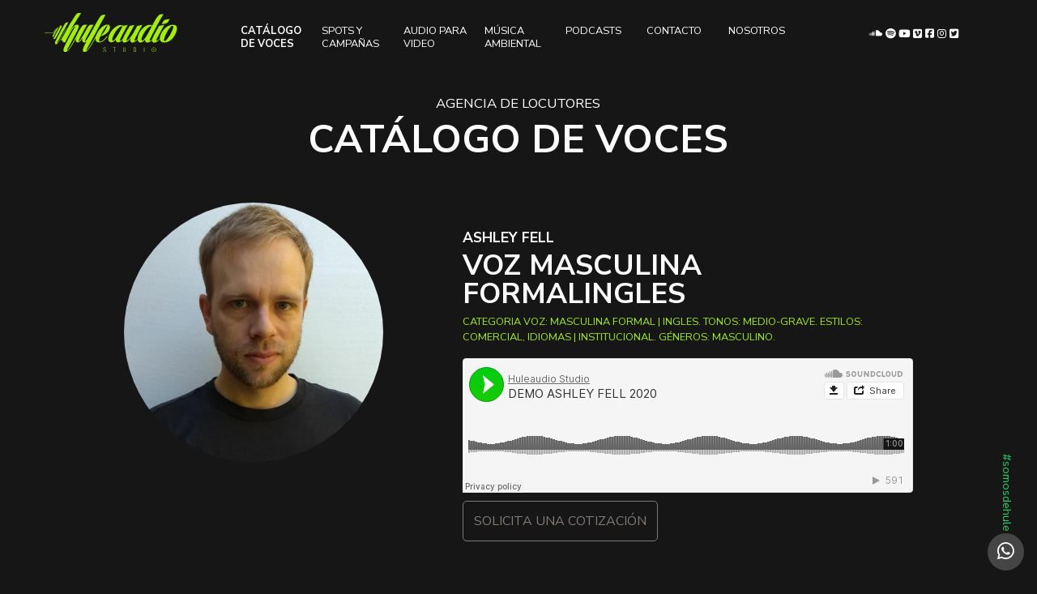

--- FILE ---
content_type: text/html; charset=UTF-8
request_url: https://huleaudio.mx/voz/ashley-fell/
body_size: 9726
content:

<!doctype html>
<html class="no-js" lang="en">
  <head>

		<meta charset="utf-8">
		<meta charset="utf-8" />
		<meta http-equiv="x-ua-compatible" content="ie=edge">
		<meta name="viewport" content="width=device-width, initial-scale=1.0">
		<title>  Ashley Fell  | HuleAudio</title>
		<link rel="preconnect" href="https://fonts.googleapis.com"> 
		<link rel="preconnect" href="https://fonts.gstatic.com" crossorigin> 
		<link href="https://fonts.googleapis.com/css2?family=Nunito+Sans:wght@400;700;800&display=swap" rel="stylesheet">
		<link rel="apple-touch-icon" sizes="57x57" href="https://huleaudio.mx/wp-content/themes/HuleAudio_2021/assets/img/apple-icon-57x57.png">
		<link rel="apple-touch-icon" sizes="60x60" href="https://huleaudio.mx/wp-content/themes/HuleAudio_2021/assets/img/apple-icon-60x60.png">
		<link rel="apple-touch-icon" sizes="72x72" href="https://huleaudio.mx/wp-content/themes/HuleAudio_2021/assets/img/apple-icon-72x72.png">
		<link rel="apple-touch-icon" sizes="76x76" href="https://huleaudio.mx/wp-content/themes/HuleAudio_2021/assets/img/apple-icon-76x76.png">
		<link rel="apple-touch-icon" sizes="114x114" href="https://huleaudio.mx/wp-content/themes/HuleAudio_2021/assets/img/apple-icon-114x114.png">
		<link rel="apple-touch-icon" sizes="120x120" href="https://huleaudio.mx/wp-content/themes/HuleAudio_2021/assets/img/apple-icon-120x120.png">
		<link rel="apple-touch-icon" sizes="144x144" href="https://huleaudio.mx/wp-content/themes/HuleAudio_2021/assets/img/apple-icon-144x144.png">
		<link rel="apple-touch-icon" sizes="152x152" href="https://huleaudio.mx/wp-content/themes/HuleAudio_2021/assets/img/apple-icon-152x152.png">
		<link rel="apple-touch-icon" sizes="180x180" href="https://huleaudio.mx/wp-content/themes/HuleAudio_2021/assets/img/apple-icon-180x180.png">
		<link rel="icon" type="image/png" sizes="192x192"  href="https://huleaudio.mx/wp-content/themes/HuleAudio_2021/assets/img/android-icon-192x192.png">
		<link rel="icon" type="image/png" sizes="32x32" href="https://huleaudio.mx/wp-content/themes/HuleAudio_2021/assets/img/favicon-32x32.png">
		<link rel="icon" type="image/png" sizes="96x96" href="https://huleaudio.mx/wp-content/themes/HuleAudio_2021/assets/img/favicon-96x96.png">
		<link rel="icon" type="image/png" sizes="16x16" href="https://huleaudio.mx/wp-content/themes/HuleAudio_2021/assets/img/favicon-16x16.png">
		<link rel="manifest" href="/manifest.json">
		<meta name="msapplication-TileColor" content="#ffffff">
		<meta name="msapplication-TileImage" content="https://huleaudio.mx/wp-content/themes/HuleAudio_2021/assets/img/ms-icon-144x144.png">
		<meta name="theme-color" content="#ffffff">
		<script>
			document.documentElement.className = document.documentElement.className.replace(/(\s|^)no-js(\s|$)/, '$1js$2');
		</script>

	
			<meta name='robots' content='max-image-preview:large' />
		<!-- This site uses the Google Analytics by MonsterInsights plugin v8.1.0 - Using Analytics tracking - https://www.monsterinsights.com/ -->
							<script src="//www.googletagmanager.com/gtag/js?id=UA-57248765-1"  type="text/javascript" data-cfasync="false" async></script>
			<script type="text/javascript" data-cfasync="false">
				var mi_version = '8.1.0';
				var mi_track_user = true;
				var mi_no_track_reason = '';
				
								var disableStrs = [
															'ga-disable-UA-57248765-1',
									];

				/* Function to detect opted out users */
				function __gtagTrackerIsOptedOut() {
					for ( var index = 0; index < disableStrs.length; index++ ) {
						if ( document.cookie.indexOf( disableStrs[ index ] + '=true' ) > -1 ) {
							return true;
						}
					}

					return false;
				}

				/* Disable tracking if the opt-out cookie exists. */
				if ( __gtagTrackerIsOptedOut() ) {
					for ( var index = 0; index < disableStrs.length; index++ ) {
						window[ disableStrs[ index ] ] = true;
					}
				}

				/* Opt-out function */
				function __gtagTrackerOptout() {
					for ( var index = 0; index < disableStrs.length; index++ ) {
						document.cookie = disableStrs[ index ] + '=true; expires=Thu, 31 Dec 2099 23:59:59 UTC; path=/';
						window[ disableStrs[ index ] ] = true;
					}
				}

				if ( 'undefined' === typeof gaOptout ) {
					function gaOptout() {
						__gtagTrackerOptout();
					}
				}
								window.dataLayer = window.dataLayer || [];

				window.MonsterInsightsDualTracker = {
					helpers: {},
					trackers: {},
				};
				if ( mi_track_user ) {
					function __gtagDataLayer() {
						dataLayer.push( arguments );
					}

					function __gtagTracker( type, name, parameters ) {
						if ( type === 'event' ) {
							
															parameters.send_to = monsterinsights_frontend.ua;
								__gtagDataLayer.apply( null, arguments );
													} else {
							__gtagDataLayer.apply( null, arguments );
						}
					}
					__gtagTracker( 'js', new Date() );
					__gtagTracker( 'set', {
						'developer_id.dZGIzZG' : true,
											} );
															__gtagTracker( 'config', 'UA-57248765-1', {"forceSSL":"true"} );
										window.gtag = __gtagTracker;										(
						function () {
							/* https://developers.google.com/analytics/devguides/collection/analyticsjs/ */
							/* ga and __gaTracker compatibility shim. */
							var noopfn = function () {
								return null;
							};
							var newtracker = function () {
								return new Tracker();
							};
							var Tracker = function () {
								return null;
							};
							var p = Tracker.prototype;
							p.get = noopfn;
							p.set = noopfn;
							p.send = function (){
								var args = Array.prototype.slice.call(arguments);
								args.unshift( 'send' );
								__gaTracker.apply(null, args);
							};
							var __gaTracker = function () {
								var len = arguments.length;
								if ( len === 0 ) {
									return;
								}
								var f = arguments[len - 1];
								if ( typeof f !== 'object' || f === null || typeof f.hitCallback !== 'function' ) {
									if ( 'send' === arguments[0] ) {
										var hitConverted, hitObject = false, action;
										if ( 'event' === arguments[1] ) {
											if ( 'undefined' !== typeof arguments[3] ) {
												hitObject = {
													'eventAction': arguments[3],
													'eventCategory': arguments[2],
													'eventLabel': arguments[4],
													'value': arguments[5] ? arguments[5] : 1,
												}
											}
										}
										if ( 'pageview' === arguments[1] ) {
											if ( 'undefined' !== typeof arguments[2] ) {
												hitObject = {
													'eventAction': 'page_view',
													'page_path' : arguments[2],
												}
											}
										}
										if ( typeof arguments[2] === 'object' ) {
											hitObject = arguments[2];
										}
										if ( typeof arguments[5] === 'object' ) {
											Object.assign( hitObject, arguments[5] );
										}
										if ( 'undefined' !== typeof arguments[1].hitType ) {
											hitObject = arguments[1];
											if ( 'pageview' === hitObject.hitType ) {
												hitObject.eventAction = 'page_view';
											}
										}
										if ( hitObject ) {
											action = 'timing' === arguments[1].hitType ? 'timing_complete' : hitObject.eventAction;
											hitConverted = mapArgs( hitObject );
											__gtagTracker( 'event', action, hitConverted );
										}
									}
									return;
								}

								function mapArgs( args ) {
									var arg, hit = {};
									var gaMap = {
										'eventCategory': 'event_category',
										'eventAction': 'event_action',
										'eventLabel': 'event_label',
										'eventValue': 'event_value',
										'nonInteraction': 'non_interaction',
										'timingCategory': 'event_category',
										'timingVar': 'name',
										'timingValue': 'value',
										'timingLabel': 'event_label',
										'page' : 'page_path',
										'location' : 'page_location',
										'title' : 'page_title',
									};
									for ( arg in args ) {
																				if ( ! ( ! args.hasOwnProperty(arg) || ! gaMap.hasOwnProperty(arg) ) ) {
											hit[gaMap[arg]] = args[arg];
										} else {
											hit[arg] = args[arg];
										}
									}
									return hit;
								}

								try {
									f.hitCallback();
								} catch ( ex ) {
								}
							};
							__gaTracker.create = newtracker;
							__gaTracker.getByName = newtracker;
							__gaTracker.getAll = function () {
								return [];
							};
							__gaTracker.remove = noopfn;
							__gaTracker.loaded = true;
							window['__gaTracker'] = __gaTracker;
						}
					)();
									} else {
										console.log( "" );
					( function () {
							function __gtagTracker() {
								return null;
							}
							window['__gtagTracker'] = __gtagTracker;
							window['gtag'] = __gtagTracker;
					} )();
									}
			</script>
				<!-- / Google Analytics by MonsterInsights -->
		<script type="text/javascript">
window._wpemojiSettings = {"baseUrl":"https:\/\/s.w.org\/images\/core\/emoji\/14.0.0\/72x72\/","ext":".png","svgUrl":"https:\/\/s.w.org\/images\/core\/emoji\/14.0.0\/svg\/","svgExt":".svg","source":{"concatemoji":"https:\/\/huleaudio.mx\/wp-includes\/js\/wp-emoji-release.min.js?ver=6.1.1"}};
/*! This file is auto-generated */
!function(e,a,t){var n,r,o,i=a.createElement("canvas"),p=i.getContext&&i.getContext("2d");function s(e,t){var a=String.fromCharCode,e=(p.clearRect(0,0,i.width,i.height),p.fillText(a.apply(this,e),0,0),i.toDataURL());return p.clearRect(0,0,i.width,i.height),p.fillText(a.apply(this,t),0,0),e===i.toDataURL()}function c(e){var t=a.createElement("script");t.src=e,t.defer=t.type="text/javascript",a.getElementsByTagName("head")[0].appendChild(t)}for(o=Array("flag","emoji"),t.supports={everything:!0,everythingExceptFlag:!0},r=0;r<o.length;r++)t.supports[o[r]]=function(e){if(p&&p.fillText)switch(p.textBaseline="top",p.font="600 32px Arial",e){case"flag":return s([127987,65039,8205,9895,65039],[127987,65039,8203,9895,65039])?!1:!s([55356,56826,55356,56819],[55356,56826,8203,55356,56819])&&!s([55356,57332,56128,56423,56128,56418,56128,56421,56128,56430,56128,56423,56128,56447],[55356,57332,8203,56128,56423,8203,56128,56418,8203,56128,56421,8203,56128,56430,8203,56128,56423,8203,56128,56447]);case"emoji":return!s([129777,127995,8205,129778,127999],[129777,127995,8203,129778,127999])}return!1}(o[r]),t.supports.everything=t.supports.everything&&t.supports[o[r]],"flag"!==o[r]&&(t.supports.everythingExceptFlag=t.supports.everythingExceptFlag&&t.supports[o[r]]);t.supports.everythingExceptFlag=t.supports.everythingExceptFlag&&!t.supports.flag,t.DOMReady=!1,t.readyCallback=function(){t.DOMReady=!0},t.supports.everything||(n=function(){t.readyCallback()},a.addEventListener?(a.addEventListener("DOMContentLoaded",n,!1),e.addEventListener("load",n,!1)):(e.attachEvent("onload",n),a.attachEvent("onreadystatechange",function(){"complete"===a.readyState&&t.readyCallback()})),(e=t.source||{}).concatemoji?c(e.concatemoji):e.wpemoji&&e.twemoji&&(c(e.twemoji),c(e.wpemoji)))}(window,document,window._wpemojiSettings);
</script>
<style type="text/css">
img.wp-smiley,
img.emoji {
	display: inline !important;
	border: none !important;
	box-shadow: none !important;
	height: 1em !important;
	width: 1em !important;
	margin: 0 0.07em !important;
	vertical-align: -0.1em !important;
	background: none !important;
	padding: 0 !important;
}
</style>
	<link rel='stylesheet' id='wp-block-library-css' href='https://huleaudio.mx/wp-includes/css/dist/block-library/style.min.css?ver=6.1.1' type='text/css' media='all' />
<link rel='stylesheet' id='classic-theme-styles-css' href='https://huleaudio.mx/wp-includes/css/classic-themes.min.css?ver=1' type='text/css' media='all' />
<style id='global-styles-inline-css' type='text/css'>
body{--wp--preset--color--black: #000000;--wp--preset--color--cyan-bluish-gray: #abb8c3;--wp--preset--color--white: #ffffff;--wp--preset--color--pale-pink: #f78da7;--wp--preset--color--vivid-red: #cf2e2e;--wp--preset--color--luminous-vivid-orange: #ff6900;--wp--preset--color--luminous-vivid-amber: #fcb900;--wp--preset--color--light-green-cyan: #7bdcb5;--wp--preset--color--vivid-green-cyan: #00d084;--wp--preset--color--pale-cyan-blue: #8ed1fc;--wp--preset--color--vivid-cyan-blue: #0693e3;--wp--preset--color--vivid-purple: #9b51e0;--wp--preset--gradient--vivid-cyan-blue-to-vivid-purple: linear-gradient(135deg,rgba(6,147,227,1) 0%,rgb(155,81,224) 100%);--wp--preset--gradient--light-green-cyan-to-vivid-green-cyan: linear-gradient(135deg,rgb(122,220,180) 0%,rgb(0,208,130) 100%);--wp--preset--gradient--luminous-vivid-amber-to-luminous-vivid-orange: linear-gradient(135deg,rgba(252,185,0,1) 0%,rgba(255,105,0,1) 100%);--wp--preset--gradient--luminous-vivid-orange-to-vivid-red: linear-gradient(135deg,rgba(255,105,0,1) 0%,rgb(207,46,46) 100%);--wp--preset--gradient--very-light-gray-to-cyan-bluish-gray: linear-gradient(135deg,rgb(238,238,238) 0%,rgb(169,184,195) 100%);--wp--preset--gradient--cool-to-warm-spectrum: linear-gradient(135deg,rgb(74,234,220) 0%,rgb(151,120,209) 20%,rgb(207,42,186) 40%,rgb(238,44,130) 60%,rgb(251,105,98) 80%,rgb(254,248,76) 100%);--wp--preset--gradient--blush-light-purple: linear-gradient(135deg,rgb(255,206,236) 0%,rgb(152,150,240) 100%);--wp--preset--gradient--blush-bordeaux: linear-gradient(135deg,rgb(254,205,165) 0%,rgb(254,45,45) 50%,rgb(107,0,62) 100%);--wp--preset--gradient--luminous-dusk: linear-gradient(135deg,rgb(255,203,112) 0%,rgb(199,81,192) 50%,rgb(65,88,208) 100%);--wp--preset--gradient--pale-ocean: linear-gradient(135deg,rgb(255,245,203) 0%,rgb(182,227,212) 50%,rgb(51,167,181) 100%);--wp--preset--gradient--electric-grass: linear-gradient(135deg,rgb(202,248,128) 0%,rgb(113,206,126) 100%);--wp--preset--gradient--midnight: linear-gradient(135deg,rgb(2,3,129) 0%,rgb(40,116,252) 100%);--wp--preset--duotone--dark-grayscale: url('#wp-duotone-dark-grayscale');--wp--preset--duotone--grayscale: url('#wp-duotone-grayscale');--wp--preset--duotone--purple-yellow: url('#wp-duotone-purple-yellow');--wp--preset--duotone--blue-red: url('#wp-duotone-blue-red');--wp--preset--duotone--midnight: url('#wp-duotone-midnight');--wp--preset--duotone--magenta-yellow: url('#wp-duotone-magenta-yellow');--wp--preset--duotone--purple-green: url('#wp-duotone-purple-green');--wp--preset--duotone--blue-orange: url('#wp-duotone-blue-orange');--wp--preset--font-size--small: 13px;--wp--preset--font-size--medium: 20px;--wp--preset--font-size--large: 36px;--wp--preset--font-size--x-large: 42px;--wp--preset--spacing--20: 0.44rem;--wp--preset--spacing--30: 0.67rem;--wp--preset--spacing--40: 1rem;--wp--preset--spacing--50: 1.5rem;--wp--preset--spacing--60: 2.25rem;--wp--preset--spacing--70: 3.38rem;--wp--preset--spacing--80: 5.06rem;}:where(.is-layout-flex){gap: 0.5em;}body .is-layout-flow > .alignleft{float: left;margin-inline-start: 0;margin-inline-end: 2em;}body .is-layout-flow > .alignright{float: right;margin-inline-start: 2em;margin-inline-end: 0;}body .is-layout-flow > .aligncenter{margin-left: auto !important;margin-right: auto !important;}body .is-layout-constrained > .alignleft{float: left;margin-inline-start: 0;margin-inline-end: 2em;}body .is-layout-constrained > .alignright{float: right;margin-inline-start: 2em;margin-inline-end: 0;}body .is-layout-constrained > .aligncenter{margin-left: auto !important;margin-right: auto !important;}body .is-layout-constrained > :where(:not(.alignleft):not(.alignright):not(.alignfull)){max-width: var(--wp--style--global--content-size);margin-left: auto !important;margin-right: auto !important;}body .is-layout-constrained > .alignwide{max-width: var(--wp--style--global--wide-size);}body .is-layout-flex{display: flex;}body .is-layout-flex{flex-wrap: wrap;align-items: center;}body .is-layout-flex > *{margin: 0;}:where(.wp-block-columns.is-layout-flex){gap: 2em;}.has-black-color{color: var(--wp--preset--color--black) !important;}.has-cyan-bluish-gray-color{color: var(--wp--preset--color--cyan-bluish-gray) !important;}.has-white-color{color: var(--wp--preset--color--white) !important;}.has-pale-pink-color{color: var(--wp--preset--color--pale-pink) !important;}.has-vivid-red-color{color: var(--wp--preset--color--vivid-red) !important;}.has-luminous-vivid-orange-color{color: var(--wp--preset--color--luminous-vivid-orange) !important;}.has-luminous-vivid-amber-color{color: var(--wp--preset--color--luminous-vivid-amber) !important;}.has-light-green-cyan-color{color: var(--wp--preset--color--light-green-cyan) !important;}.has-vivid-green-cyan-color{color: var(--wp--preset--color--vivid-green-cyan) !important;}.has-pale-cyan-blue-color{color: var(--wp--preset--color--pale-cyan-blue) !important;}.has-vivid-cyan-blue-color{color: var(--wp--preset--color--vivid-cyan-blue) !important;}.has-vivid-purple-color{color: var(--wp--preset--color--vivid-purple) !important;}.has-black-background-color{background-color: var(--wp--preset--color--black) !important;}.has-cyan-bluish-gray-background-color{background-color: var(--wp--preset--color--cyan-bluish-gray) !important;}.has-white-background-color{background-color: var(--wp--preset--color--white) !important;}.has-pale-pink-background-color{background-color: var(--wp--preset--color--pale-pink) !important;}.has-vivid-red-background-color{background-color: var(--wp--preset--color--vivid-red) !important;}.has-luminous-vivid-orange-background-color{background-color: var(--wp--preset--color--luminous-vivid-orange) !important;}.has-luminous-vivid-amber-background-color{background-color: var(--wp--preset--color--luminous-vivid-amber) !important;}.has-light-green-cyan-background-color{background-color: var(--wp--preset--color--light-green-cyan) !important;}.has-vivid-green-cyan-background-color{background-color: var(--wp--preset--color--vivid-green-cyan) !important;}.has-pale-cyan-blue-background-color{background-color: var(--wp--preset--color--pale-cyan-blue) !important;}.has-vivid-cyan-blue-background-color{background-color: var(--wp--preset--color--vivid-cyan-blue) !important;}.has-vivid-purple-background-color{background-color: var(--wp--preset--color--vivid-purple) !important;}.has-black-border-color{border-color: var(--wp--preset--color--black) !important;}.has-cyan-bluish-gray-border-color{border-color: var(--wp--preset--color--cyan-bluish-gray) !important;}.has-white-border-color{border-color: var(--wp--preset--color--white) !important;}.has-pale-pink-border-color{border-color: var(--wp--preset--color--pale-pink) !important;}.has-vivid-red-border-color{border-color: var(--wp--preset--color--vivid-red) !important;}.has-luminous-vivid-orange-border-color{border-color: var(--wp--preset--color--luminous-vivid-orange) !important;}.has-luminous-vivid-amber-border-color{border-color: var(--wp--preset--color--luminous-vivid-amber) !important;}.has-light-green-cyan-border-color{border-color: var(--wp--preset--color--light-green-cyan) !important;}.has-vivid-green-cyan-border-color{border-color: var(--wp--preset--color--vivid-green-cyan) !important;}.has-pale-cyan-blue-border-color{border-color: var(--wp--preset--color--pale-cyan-blue) !important;}.has-vivid-cyan-blue-border-color{border-color: var(--wp--preset--color--vivid-cyan-blue) !important;}.has-vivid-purple-border-color{border-color: var(--wp--preset--color--vivid-purple) !important;}.has-vivid-cyan-blue-to-vivid-purple-gradient-background{background: var(--wp--preset--gradient--vivid-cyan-blue-to-vivid-purple) !important;}.has-light-green-cyan-to-vivid-green-cyan-gradient-background{background: var(--wp--preset--gradient--light-green-cyan-to-vivid-green-cyan) !important;}.has-luminous-vivid-amber-to-luminous-vivid-orange-gradient-background{background: var(--wp--preset--gradient--luminous-vivid-amber-to-luminous-vivid-orange) !important;}.has-luminous-vivid-orange-to-vivid-red-gradient-background{background: var(--wp--preset--gradient--luminous-vivid-orange-to-vivid-red) !important;}.has-very-light-gray-to-cyan-bluish-gray-gradient-background{background: var(--wp--preset--gradient--very-light-gray-to-cyan-bluish-gray) !important;}.has-cool-to-warm-spectrum-gradient-background{background: var(--wp--preset--gradient--cool-to-warm-spectrum) !important;}.has-blush-light-purple-gradient-background{background: var(--wp--preset--gradient--blush-light-purple) !important;}.has-blush-bordeaux-gradient-background{background: var(--wp--preset--gradient--blush-bordeaux) !important;}.has-luminous-dusk-gradient-background{background: var(--wp--preset--gradient--luminous-dusk) !important;}.has-pale-ocean-gradient-background{background: var(--wp--preset--gradient--pale-ocean) !important;}.has-electric-grass-gradient-background{background: var(--wp--preset--gradient--electric-grass) !important;}.has-midnight-gradient-background{background: var(--wp--preset--gradient--midnight) !important;}.has-small-font-size{font-size: var(--wp--preset--font-size--small) !important;}.has-medium-font-size{font-size: var(--wp--preset--font-size--medium) !important;}.has-large-font-size{font-size: var(--wp--preset--font-size--large) !important;}.has-x-large-font-size{font-size: var(--wp--preset--font-size--x-large) !important;}
.wp-block-navigation a:where(:not(.wp-element-button)){color: inherit;}
:where(.wp-block-columns.is-layout-flex){gap: 2em;}
.wp-block-pullquote{font-size: 1.5em;line-height: 1.6;}
</style>
<link rel='stylesheet' id='beautiful-taxonomy-filters-basic-css' href='https://huleaudio.mx/wp-content/plugins/beautiful-taxonomy-filters/public/css/beautiful-taxonomy-filters-base.min.css?ver=2.4.3' type='text/css' media='all' />
<link rel='stylesheet' id='contact-form-7-css' href='https://huleaudio.mx/wp-content/plugins/contact-form-7/includes/css/styles.css?ver=5.5.2' type='text/css' media='all' />
<link rel='stylesheet' id='huleaudio-style-css' href='https://huleaudio.mx/wp-content/themes/HuleAudio_2021/style.css?ver=2.3.6' type='text/css' media='all' />
<link rel='stylesheet' id='huleaudio-foundation-css' href='https://huleaudio.mx/wp-content/themes/HuleAudio_2021/assets/css/foundation.css?ver=2.3.6' type='text/css' media='all' />
<link rel='stylesheet' id='huleaudio-aos-css' href='https://huleaudio.mx/wp-content/themes/HuleAudio_2021/assets/plugins/aos/aos.css?ver=2.3.6' type='text/css' media='all' />
<link rel='stylesheet' id='huleaudio-slick-css' href='https://huleaudio.mx/wp-content/themes/HuleAudio_2021/assets/plugins/slick/slick.css?ver=2.3.6' type='text/css' media='all' />
<link rel='stylesheet' id='huleaudio-slick-theme-css' href='https://huleaudio.mx/wp-content/themes/HuleAudio_2021/assets/plugins/slick/slick-theme.css?ver=2.3.6' type='text/css' media='all' />
<script type='text/javascript' id='monsterinsights-frontend-script-js-extra'>
/* <![CDATA[ */
var monsterinsights_frontend = {"js_events_tracking":"true","download_extensions":"doc,pdf,ppt,zip,xls,docx,pptx,xlsx","inbound_paths":"[]","home_url":"https:\/\/huleaudio.mx","hash_tracking":"false","ua":"UA-57248765-1","v4_id":""};
/* ]]> */
</script>
<script type='text/javascript' src='https://huleaudio.mx/wp-content/plugins/google-analytics-for-wordpress/assets/js/frontend-gtag.min.js?ver=8.1.0' id='monsterinsights-frontend-script-js'></script>
<script type='text/javascript' src='https://huleaudio.mx/wp-includes/js/jquery/jquery.min.js?ver=3.6.1' id='jquery-core-js'></script>
<script type='text/javascript' src='https://huleaudio.mx/wp-includes/js/jquery/jquery-migrate.min.js?ver=3.3.2' id='jquery-migrate-js'></script>
<link rel="https://api.w.org/" href="https://huleaudio.mx/wp-json/" /><link rel="EditURI" type="application/rsd+xml" title="RSD" href="https://huleaudio.mx/xmlrpc.php?rsd" />
<link rel="wlwmanifest" type="application/wlwmanifest+xml" href="https://huleaudio.mx/wp-includes/wlwmanifest.xml" />
<meta name="generator" content="WordPress 6.1.1" />
<link rel="canonical" href="https://huleaudio.mx/voz/ashley-fell/" />
<link rel='shortlink' href='https://huleaudio.mx/?p=851' />
<link rel="alternate" type="application/json+oembed" href="https://huleaudio.mx/wp-json/oembed/1.0/embed?url=https%3A%2F%2Fhuleaudio.mx%2Fvoz%2Fashley-fell%2F" />
<link rel="alternate" type="text/xml+oembed" href="https://huleaudio.mx/wp-json/oembed/1.0/embed?url=https%3A%2F%2Fhuleaudio.mx%2Fvoz%2Fashley-fell%2F&#038;format=xml" />
<style type="text/css">select{
margin: 0;
}</style>
<!-- WordPress Facebook Integration Begin -->
<!-- Facebook Pixel Code -->
<script>
!function(f,b,e,v,n,t,s){if(f.fbq)return;n=f.fbq=function(){n.callMethod?
n.callMethod.apply(n,arguments):n.queue.push(arguments)};if(!f._fbq)f._fbq=n;
n.push=n;n.loaded=!0;n.version='2.0';n.queue=[];t=b.createElement(e);t.async=!0;
t.src=v;s=b.getElementsByTagName(e)[0];s.parentNode.insertBefore(t,s)}(window,
document,'script','https://connect.facebook.net/en_US/fbevents.js');
fbq('init', '187932210595992', {}, {
    "agent": "wordpress-6.1.1-1.6.0"
});

fbq('track', 'PageView', {
    "source": "wordpress",
    "version": "6.1.1",
    "pluginVersion": "1.6.0"
});
</script>
<!-- DO NOT MODIFY -->
<!-- End Facebook Pixel Code -->
<!-- WordPress Facebook Integration end -->
      
<!-- Facebook Pixel Code -->
<noscript>
<img height="1" width="1" style="display:none"
src="https://www.facebook.com/tr?id=187932210595992&ev=PageView&noscript=1"/>
</noscript>
<!-- DO NOT MODIFY -->
<!-- End Facebook Pixel Code -->
    
	</head>

	<body class="voz-template-default single single-voz postid-851 btf-archive">

		<header class="grid-container main">
			<div class="grid-x">
				<div class="small-2 show-for-small-only cell">
					<button class="abrirMenu"><i class="fas fa-bars"></i></button>
				</div>				
				<div class="large-2 small-8  cell">
					<a class="logo" href="https://huleaudio.mx"><img src="https://huleaudio.mx/wp-content/themes/HuleAudio_2021/assets/img/Logo_HuleAudio.svg"/></a>
				</div>				
				<div class="large-8 cell">
					<nav class="menu_principal">
						<ul>
							<li><a href="https://huleaudio.mx/agencia-de-locutores">Catálogo de voces</a></li>
							<li><a href="https://huleaudio.mx/produccion-de-audio">Spots y Campañas</a></li>
							<li><a href="https://huleaudio.mx/diseno-de-audio-para-video">Audio para video</a></li>
							<li><a href="https://huleaudio.mx/categoria/radio-on-line-y-musica-ambiental/">Música Ambiental</a></li>
							<li><a href="https://huleaudio.mx/podcasts">Podcasts</a></li>
							<li><a href="https://huleaudio.mx/contacto">Contacto</a></li>
							<li><a href="https://huleaudio.mx/quienes-somos">Nosotros</a></li>
						</ul>
					</nav>
				</div>
				<div class="large-2 hide-for-small-only cell">
					<div class="redes">
						
					  <a href="https://soundcloud.com/huleaudio" target="_blank"><i class="fa fa-soundcloud"></i></a>
					  <a href="https://open.spotify.com/show/4wVWOOPF0mwYRFcVFOenS4?si=0EP9gzmOQZq03G2gp4aLUg" target="_blank"><i class="fab fa-spotify"></i></a>
					  <a href="https://www.youtube.com/channel/UCEo0zdle3EQIgKAvtnktyAQ" target="_blank"><i class="fab fa-youtube"></i></a>
					  <a href="https://vimeo.com/huleaudio" target="_blank"><i class="fa fa-vimeo-square"></i></a>
					  <a href="https://www.facebook.com/Huleaudio" target="_blank"><i class="fa fa-facebook-square"></i></a>
					  <a href="https://www.instagram.com/huleaudio/" target="_blank"><i class="fa fa-instagram"></i></a>
					  <a href="https://www.twitter.com/huleaudio" target="_blank"><i class="fa fa-twitter-square"></i></a>
					</div>			
				</div>
			</div>
		</header>
<header class="grid-container page">
    <div class="grid-x align-center">
        <div class="large-10 cell">
            <h1><span>Agencia de locutores</span> Catálogo de voces</h1>
        </div>
    </div>
</header>
<section class="grid-container contenido_voz">
    <div class="grid-x align-center">
        <div class="large-10 cell">
            <div class="grid-x grid-margin-x">
                <div class="large-5 cell">
                    <div class="img_voz">   
                    
                        <img src="https://huleaudio.mx/wp-content/uploads/2017/11/WhatsApp-Image-2017-11-03-at-11.15.03-500x500.jpeg" />                    </div>
                </div>
                <div class="large-7 cell">
                    <h1>Ashley Fell</h1>
                    <h2>Voz <a href="https://huleaudio.mx/categoriavoz/masculina-formal/">Masculina Formal</a><a href="https://huleaudio.mx/categoriavoz/ingles/">Ingles</a></h2>
                    <div class="categorias_voz">    
                            Categoria Voz: <a href="https://huleaudio.mx/categoriavoz/masculina-formal/">Masculina Formal</a> | <a href="https://huleaudio.mx/categoriavoz/ingles/">Ingles</a>. Tonos: <a href="https://huleaudio.mx/tonovoz/medio-grave/">Medio-Grave</a>. Estilos: <a href="https://huleaudio.mx/estilovoz/comercial/">Comercial</a>, <a href="https://huleaudio.mx/estilovoz/idiomas/">Idiomas</a> | <a href="https://huleaudio.mx/estilovoz/institucional/">Institucional</a>. Géneros: <a href="https://huleaudio.mx/generovoz/masculino/">Masculino</a>.                    </div>
                    <div class="demo_soundcloud">   
                        <iframe width="100%" height="166" scrolling="no" frameborder="no" src="https://w.soundcloud.com/player?url=https%3A%2F%2Fsoundcloud.com%2Fhuleaudio%2Fdemo-ashley-fell-2020&color=00cc11&auto_play=false&hide_related=false&show_artwork=false&visual=false"></iframe>                    </div>
                                         <a class="cta_servicio">Solicita una cotización</a>
                </div>
            </div>
        </div>
    </div>
</section>
<section class="voces_relacionadas">
    <div class="grid-container">
        <div class="grid-x grid-margin-x">
            <div class="cell">
                    <h3>    tal vez estas voces te interesen</h3></div>
        </div>        
        

	
	<!-- pagination here -->
	<div class="grid-x large-up-4 lista-voces" >
	<!-- the loop -->
			<div class="cell">
				<div class="thumb">
					<div class="img_voz">
						<a href="https://huleaudio.mx/voz/porfirio-lara/">							
							<img src="https://huleaudio.mx/wp-content/uploads/2018/04/PORFI-LARA-1-e1524585874895-400x400.jpg" />						</a>
					</div>
					<div class="info_voz">						
						<h1>Porfirio Lara</h1>
						<div class="categoria_voz">
							<a href="#">medio-agudo</a>
							Comercial Institucional 						</div>
					</div>
				</div>
			</div>
		<div class="cell">
				<div class="thumb">
					<div class="img_voz">
						<a href="https://huleaudio.mx/voz/francisco-garate/">							
							<img src="https://huleaudio.mx/wp-content/uploads/2021/10/FRANCISCO-GARATE-600x600.jpeg" />						</a>
					</div>
					<div class="info_voz">						
						<h1>Francisco Gárate</h1>
						<div class="categoria_voz">
							<a href="#">medio-agudo</a>
							Comercial Institucional Talento Doblaje 						</div>
					</div>
				</div>
			</div>
		<div class="cell">
				<div class="thumb">
					<div class="img_voz">
						<a href="https://huleaudio.mx/voz/emma-kuan/">							
							<img src="https://huleaudio.mx/wp-content/uploads/2025/11/WhatsApp-Image-2025-11-25-at-2.41.10-PM.jpeg" />						</a>
					</div>
					<div class="info_voz">						
						<h1>Emma Kuan</h1>
						<div class="categoria_voz">
							<a href="#">medio-agudo</a>
							Comercial Institucional 						</div>
					</div>
				</div>
			</div>
		<div class="cell">
				<div class="thumb">
					<div class="img_voz">
						<a href="https://huleaudio.mx/voz/diego-carreto/">							
							<img src="https://huleaudio.mx/wp-content/uploads/2022/06/Frontal-Diego-Carreto.png" />						</a>
					</div>
					<div class="info_voz">						
						<h1>Diego Carreto</h1>
						<div class="categoria_voz">
							<a href="#">medio-agudo</a>
							Comercial Talento 						</div>
					</div>
				</div>
			</div>
		<div class="cell">
				<div class="thumb">
					<div class="img_voz">
						<a href="https://huleaudio.mx/voz/rocio-porras/">							
							<img src="https://huleaudio.mx/wp-content/uploads/2023/02/1677605824812-2-600x600.jpg" />						</a>
					</div>
					<div class="info_voz">						
						<h1>Rocío Porras</h1>
						<div class="categoria_voz">
							<a href="#">medio-agudo</a>
							Comercial Institucional 						</div>
					</div>
				</div>
			</div>
		<div class="cell">
				<div class="thumb">
					<div class="img_voz">
						<a href="https://huleaudio.mx/voz/elisabeth-zavala/">							
							<img src="https://huleaudio.mx/wp-content/uploads/2024/04/20240414_125120-1-600x600.jpg" />						</a>
					</div>
					<div class="info_voz">						
						<h1>Elisabeth Zavala</h1>
						<div class="categoria_voz">
							<a href="#">medio-agudo</a>
							Comercial Institucional Idiomas 						</div>
					</div>
				</div>
			</div>
		<div class="cell">
				<div class="thumb">
					<div class="img_voz">
						<a href="https://huleaudio.mx/voz/mony-arroyo/">							
							<img src="https://huleaudio.mx/wp-content/uploads/2021/10/image0-600x600.jpeg" />						</a>
					</div>
					<div class="info_voz">						
						<h1>Mony Arroyo</h1>
						<div class="categoria_voz">
							<a href="#">medio-agudo</a>
							Comercial Doblaje Institucional Talento 						</div>
					</div>
				</div>
			</div>
		<div class="cell">
				<div class="thumb">
					<div class="img_voz">
						<a href="https://huleaudio.mx/voz/miguel-yanez/">							
							<img src="https://huleaudio.mx/wp-content/uploads/2017/06/Fotografía-Miguel-Yañez-4-e1498576105873-600x600.jpg" />						</a>
					</div>
					<div class="info_voz">						
						<h1>Miguel Yáñez</h1>
						<div class="categoria_voz">
							<a href="#">medio-agudo</a>
							Comercial Institucional Doblaje 						</div>
					</div>
				</div>
			</div>
<!-- end of the loop -->
</div>
<!-- pagination here -->


    </div>
</section>

</section>
<!-- /section -->
<section class="huleaudio">
  <div class="somosdehule">
    <h3>15 años de experiencia</h3>
    <span>#somosdehule</span>
  </div>
</section>

<footer>
	<div class="grid-container">
		<div class="grid-x grid-padding-x">
			<div class="large-4 cell large-offset-1 hule_footer">
				<a href="/" class="logo"><img src="https://huleaudio.mx/wp-content/themes/HuleAudio_2021/assets/img/Logo_HuleAudio_Gris.svg"/></a>
				<p>Producción y diseño de audio para radio, tv, video y cine. </p><p>Agencia de locutores para identificar tu marca y producto</p>
				<div class="redes">					
				  <a href="https://soundcloud.com/huleaudio" target="_blank"><i class="fa fa-soundcloud"></i></a>
					  <a href="https://open.spotify.com/show/4wVWOOPF0mwYRFcVFOenS4?si=0EP9gzmOQZq03G2gp4aLUg" target="_blank"><i class="fab fa-spotify"></i></a>
					  <a href="https://www.youtube.com/channel/UCEo0zdle3EQIgKAvtnktyAQ" target="_blank"><i class="fab fa-youtube"></i></a>
					  <a href="https://vimeo.com/huleaudio" target="_blank"><i class="fa fa-vimeo-square"></i></a>
					  <a href="https://www.facebook.com/Huleaudio" target="_blank"><i class="fa fa-facebook-square"></i></a>
					  <a href="https://www.instagram.com/huleaudio/" target="_blank"><i class="fa fa-instagram"></i></a>
					  <a href="https://www.twitter.com/huleaudio" target="_blank"><i class="fa fa-twitter-square"></i></a>
				</div>
				<a href="" class="privacidad">Aviso de privacidad</a>
				<aside class="creditos"><a href="https://www.rbit.mx/servicios" target="_blank"><img src="https://huleaudio.mx/wp-content/themes/HuleAudio_2021/assets/img/rbit.svg"></a></aside>
			</div>
			<div class="large-7 cell contacto_footer">
				<h4>¿En qué podemos ayudarte?</h4>
				
				<a href="https://wa.me/5214771537692" class="whatsapp"><i class="fab fa-whatsapp"></i> Escríbenos por WhatsApp</a>
				<a href="/cdn-cgi/l/email-protection#324041535c46535c53725a475e575347565b5d1c5f4a" class="correo"><i class="far fa-envelope"></i> Envíanos un correo</a>
				<a href="tel:4771537692" class="telefono"><i class="fas fa-phone"></i> 477 153 7692</a>
			</div>
		</div>
	</div>
</footer>

	</div> <!-- /container -->
<aside class="whatsapp">
	<span>#somosdehule</span>
	<a href="https://wa.me/5214771537692" class="button_wp" target="_blank"><i class="fa fa-whatsapp"></i></a>
</aside>
<script data-cfasync="false" src="/cdn-cgi/scripts/5c5dd728/cloudflare-static/email-decode.min.js"></script><script type='text/javascript' id='beautiful-taxonomy-filters-js-extra'>
/* <![CDATA[ */
var btf_localization = {"ajaxurl":"https:\/\/huleaudio.mx\/wp-admin\/admin-ajax.php","min_search":"8","allow_clear":"","show_description":"","disable_select2":"1","conditional_dropdowns":"1","language":"","rtl":"","disable_fuzzy":"","show_count":""};
/* ]]> */
</script>
<script type='text/javascript' src='https://huleaudio.mx/wp-content/plugins/beautiful-taxonomy-filters/public/js/beautiful-taxonomy-filters-public.js?ver=2.4.3' id='beautiful-taxonomy-filters-js'></script>
<script type='text/javascript' src='https://huleaudio.mx/wp-includes/js/dist/vendor/regenerator-runtime.min.js?ver=0.13.9' id='regenerator-runtime-js'></script>
<script type='text/javascript' src='https://huleaudio.mx/wp-includes/js/dist/vendor/wp-polyfill.min.js?ver=3.15.0' id='wp-polyfill-js'></script>
<script type='text/javascript' id='contact-form-7-js-extra'>
/* <![CDATA[ */
var wpcf7 = {"api":{"root":"https:\/\/huleaudio.mx\/wp-json\/","namespace":"contact-form-7\/v1"},"cached":"1"};
/* ]]> */
</script>
<script type='text/javascript' src='https://huleaudio.mx/wp-content/plugins/contact-form-7/includes/js/index.js?ver=5.5.2' id='contact-form-7-js'></script>
<script type='text/javascript' src='https://huleaudio.mx/wp-content/themes/HuleAudio_2021/bower_components/jquery/dist/jquery.min.js?ver=2.3.6' id='huleaudio-jq-js'></script>
<script type='text/javascript' src='https://huleaudio.mx/wp-content/themes/HuleAudio_2021/bower_components/foundation/js/foundation.min.js?ver=2.3.6' id='huleaudio-foundation-js'></script>
<script type='text/javascript' src='https://huleaudio.mx/wp-content/themes/HuleAudio_2021/js/app.js?ver=2.3.6' id='huleaudio-app-js'></script>
<script type='text/javascript' src='https://huleaudio.mx/wp-content/themes/HuleAudio_2021/js/menu.js?ver=2.3.6' id='huleaudio-menu-js'></script>
<script type='text/javascript' src='https://huleaudio.mx/wp-content/themes/HuleAudio_2021/assets/plugins/aos/aos.js?ver=2.3.6' id='huleaudio-aos-js'></script>
<script type='text/javascript' src='https://huleaudio.mx/wp-content/themes/HuleAudio_2021/assets/plugins/slick/slick.js?ver=2.3.6' id='huleaudio-slick-js'></script>
<div id="fb-root"></div>
<script>(function(d, s, id) {
	var js, fjs = d.getElementsByTagName(s)[0];
	if (d.getElementById(id)) return;
	js = d.createElement(s); js.id = id;
	js.src = "//connect.facebook.net/es_ES/sdk.js#xfbml=1&appId=405709232916504&version=v2.0";
	fjs.parentNode.insertBefore(js, fjs);
}(document, 'script', 'facebook-jssdk'));</script>
<script>
	(function(i,s,o,g,r,a,m){i['GoogleAnalyticsObject']=r;i[r]=i[r]||function(){
	(i[r].q=i[r].q||[]).push(arguments)},i[r].l=1*new Date();a=s.createElement(o),
	m=s.getElementsByTagName(o)[0];a.async=1;a.src=g;m.parentNode.insertBefore(a,m)
	})(window,document,'script','//www.google-analytics.com/analytics.js','ga');

	ga('create', 'UA-57248765-1', 'huleaudio.mx ');
	ga('send', 'pageview');
</script>

		<script src="https://kit.fontawesome.com/64ad718e6b.js" crossorigin="anonymous"></script>
		<script>
		  AOS.init();
		  $(document).ready(function(){
		  $('.slide-proyectos').slick({
		  slidesToShow: 4,
		  responsive: [
			    {
			      breakpoint: 1024,
			      settings: {
			        slidesToShow: 4,
			        infinite: true,
			        dots: false
			      }
			    },
			    {
			      breakpoint: 600,
			      settings: {
			        slidesToShow: 2,
			        slidesToScroll: 2
			      }
			    },
			    {
			      breakpoint: 480,
			      settings: {
			        slidesToShow: 1,
			        slidesToScroll: 1
			      }
			    }
			    ]		    
		  });
		  $('.slide_somosdehule').slick({
		  	fade: true,
		  	arrows: false,
		  	autoplay: true,
  			autoplaySpeed: 5000
		  });
		});
		</script>

<script defer src="https://static.cloudflareinsights.com/beacon.min.js/vcd15cbe7772f49c399c6a5babf22c1241717689176015" integrity="sha512-ZpsOmlRQV6y907TI0dKBHq9Md29nnaEIPlkf84rnaERnq6zvWvPUqr2ft8M1aS28oN72PdrCzSjY4U6VaAw1EQ==" data-cf-beacon='{"version":"2024.11.0","token":"f5698dc3c8214ff3bba08d7f998db540","r":1,"server_timing":{"name":{"cfCacheStatus":true,"cfEdge":true,"cfExtPri":true,"cfL4":true,"cfOrigin":true,"cfSpeedBrain":true},"location_startswith":null}}' crossorigin="anonymous"></script>
</body>

</html>


--- FILE ---
content_type: image/svg+xml
request_url: https://huleaudio.mx/wp-content/themes/HuleAudio_2021/assets/img/Logo_HuleAudio.svg
body_size: 4141
content:
<svg xmlns="http://www.w3.org/2000/svg" width="164.472" height="47.602" viewBox="0 0 164.472 47.602"><g transform="translate(-661 -454)"><g transform="translate(564.023 234.545)"><path d="M412.753,371.037h.555v5.719h-.555Zm-12.371,5.275h.8a.965.965,0,0,0,.952-.5,4.854,4.854,0,0,0,.254-1.923,8.429,8.429,0,0,0-.072-1.273,1.775,1.775,0,0,0-.238-.686.9.9,0,0,0-.384-.349,1.314,1.314,0,0,0-.527-.1h-.785Zm-.555-5.275h1.388a1.453,1.453,0,0,1,1.17.4,2.12,2.12,0,0,1,.448.956,8.783,8.783,0,0,1,.111,1.614,7.741,7.741,0,0,1-.1,1.388,2.335,2.335,0,0,1-.4.924,1.455,1.455,0,0,1-1.245.432h-1.372Zm-9.967,4.045a3.145,3.145,0,0,1-.064.722,1.25,1.25,0,0,1-.476.77,1.436,1.436,0,0,1-.9.293,1.529,1.529,0,0,1-.611-.123,1.358,1.358,0,0,1-.488-.353,1.258,1.258,0,0,1-.277-.516,3.256,3.256,0,0,1-.075-.793v-4.045h.555v4.442q.024.127.056.337a.754.754,0,0,0,.266.424.822.822,0,0,0,.575.214.8.8,0,0,0,.706-.357,1.216,1.216,0,0,0,.151-.384,2.839,2.839,0,0,0,.048-.583v-4.093h.54Zm-15.321-4.045h3.094v.452h-1.269v5.267h-.539v-5.267h-1.285Zm-9.832,1.229a.8.8,0,0,0-.9-.9q-.952,0-.952,1.031a.9.9,0,0,0,.147.575,1.626,1.626,0,0,0,.258.262,3.544,3.544,0,0,0,.389.234l.674.373a2.611,2.611,0,0,1,.853.65,1.325,1.325,0,0,1,.226.8,1.58,1.58,0,0,1-.428,1.158,1.558,1.558,0,0,1-1.166.436,1.574,1.574,0,0,1-1.15-.4,1.516,1.516,0,0,1-.412-1.134v-.42h.539v.468a1.052,1.052,0,0,0,.282.766,1.094,1.094,0,0,0,1.5-.012,1.106,1.106,0,0,0,.285-.793.99.99,0,0,0-.151-.579,1.86,1.86,0,0,0-.6-.468l-.7-.389-.421-.246a1.492,1.492,0,0,1-.515-.516,1.524,1.524,0,0,1-.151-.73,1.48,1.48,0,0,1,.389-1.095,1.849,1.849,0,0,1,2.193-.056,1.353,1.353,0,0,1,.345,1.015v.254h-.531Z" transform="translate(-192.318 -109.826)" fill="#a4ef00"/><path d="M588.312,379.392v-2.874l1.437,1.437Z" transform="translate(-356.212 -113.869)" fill="#a4ef00" fill-rule="evenodd"/><path d="M584.207,372.582a2.4,2.4,0,1,0,.7,1.7,2.392,2.392,0,0,0-.7-1.7m-1.7-1.136a2.832,2.832,0,1,1-2,.829A2.824,2.824,0,0,1,582.511,371.446Z" transform="translate(-349.953 -110.192)" fill="#a4ef00"/><g transform="translate(96.977 219.455)"><path d="M225.9,249.149a24.679,24.679,0,0,1-2.51,2.654,10.191,10.191,0,0,1-2.835,1.917,5.628,5.628,0,0,1-1.856.479.963.963,0,0,1-.938-.5,2.514,2.514,0,0,1-.18-1.377,9.733,9.733,0,0,1,.459-2.056,26.159,26.159,0,0,1,.978-2.535,16.551,16.551,0,0,0,5.11-1.757,16.113,16.113,0,0,0,3.773-2.815,12.623,12.623,0,0,0,2.356-3.253,7.122,7.122,0,0,0,.818-3.094,3.354,3.354,0,0,0-.8-2.316,3.2,3.2,0,0,0-2.515-.9,8.138,8.138,0,0,0-3.693.938,16.525,16.525,0,0,0-3.553,2.456,23.835,23.835,0,0,0-3.154,3.454,24.672,24.672,0,0,0-2.456,3.972q-.484.987-.845,1.95c-3.842,6.939-8.265,15.076-11.708,18.247-.236.217-.4.3-.479.26s-.107-.154-.08-.34a2.912,2.912,0,0,1,.22-.7,7.331,7.331,0,0,1,.419-.818c7.987-13.617,15.193-27.7,23.135-41.357q-1.6,0-2.675.02a4.427,4.427,0,0,0-2,.5,6.409,6.409,0,0,0-1.9,1.677,33.535,33.535,0,0,0-2.435,3.593c-.971,1.6-3,4.915-4.41,7.443-2.007,3.6-3.868,6.95-5.68,10.286q-.746,1.252-1.37,2.273-1.537,2.515-2.535,3.952a14.54,14.54,0,0,1-1.577,2,1.6,1.6,0,0,1-.939.559q-.24,0,.08-.879t1-2.3q.679-1.418,1.657-3.254t2.056-3.753q2.476-4.472,5.829-10.181-1.6,0-2.695.1a6.324,6.324,0,0,0-1.9.439,4.3,4.3,0,0,0-1.417.979,11.833,11.833,0,0,0-1.318,1.7q-.7,1.058-1.537,2.6t-2.116,3.732l-.6,1.078q-1.756,2.914-2.934,4.811t-1.976,2.994a9.908,9.908,0,0,1-1.277,1.517,1.366,1.366,0,0,1-.8.419q-.239,0,.08-.879t1-2.3q.679-1.418,1.657-3.254t2.056-3.753q2.476-4.472,5.789-10.181-1.6,0-2.695.1a6.325,6.325,0,0,0-1.9.439,4.3,4.3,0,0,0-1.417.979,11.812,11.812,0,0,0-1.318,1.7A57.735,57.735,0,0,0,189.617,247c-3.758,6.793-8.018,14.536-11.356,17.611-.236.217-.4.3-.479.26s-.107-.154-.08-.34a2.9,2.9,0,0,1,.22-.7,7.28,7.28,0,0,1,.419-.818c3.607-6.15,6.888-12.343,10.295-18.6.729-1.339,1.437-2.641,2.076-3.932a18.433,18.433,0,0,0,1.358-3.473,4.125,4.125,0,0,0,.04-2.476q-.359-.938-1.8-.938a4.992,4.992,0,0,0-2.855.978,15.3,15.3,0,0,0-2.795,2.555,29.214,29.214,0,0,0-2.675,3.633q-1.3,2.056-2.455,4.212a55.835,55.835,0,0,1,3.114-5.809c3.666-5.877,8.911-13.809,12.542-19.712q-1.6,0-2.655.02a4.521,4.521,0,0,0-2,.5,5.574,5.574,0,0,0-1.916,1.7,181.6,181.6,0,0,0-13.736,22.613q-.68,1.186-1.371,2.365-1.551,2.687-3.616,6.113.6,0,1.012-.007a1.7,1.7,0,0,0,.758-.189q.058-.03.117-.068c.1,1.572,1.041,2.737,3.434,2.737h.04q2.835-5.669,4.991-9.422t3.693-5.989a21.631,21.631,0,0,1,2.5-3.154q.959-.918,1.437-.918.16,0-.18.618t-1,1.677q-.659,1.058-1.537,2.455c-3.772,6-6.992,12.471-10.155,18.8a18.944,18.944,0,0,0-1.477,3.793,4.379,4.379,0,0,0,0,2.695q.419,1.017,2.056,1.018a3.692,3.692,0,0,0,2.156-.738c3.153-2.256,7.209-8.929,10.81-15.394a8.81,8.81,0,0,0-.1,1.165,3.918,3.918,0,0,0,.679,2.455,2.626,2.626,0,0,0,2.255.939,3.516,3.516,0,0,0,2.436-1.258,24.409,24.409,0,0,0,3.034-4.212,10.669,10.669,0,0,0-.3,2.2,4.475,4.475,0,0,0,.259,1.717,2.382,2.382,0,0,0,.9,1.138,2.829,2.829,0,0,0,1.617.419,2.975,2.975,0,0,0,1.876-.739,6.683,6.683,0,0,0,.624-.579c-.9,1.741-1.809,3.526-2.738,5.385a18.945,18.945,0,0,0-1.477,3.793,4.379,4.379,0,0,0,0,2.695q.419,1.017,2.056,1.018a3.692,3.692,0,0,0,2.156-.738c3.31-2.369,7.616-9.606,11.346-16.36a7.589,7.589,0,0,0,.01,2.131,4,4,0,0,0,1.3,2.455,4.594,4.594,0,0,0,3.134.939,8.34,8.34,0,0,0,3.932-1,14.787,14.787,0,0,0,3.693-2.854,27.794,27.794,0,0,0,3.088-3.883C226.909,247.806,226.831,248.029,225.9,249.149Zm-5.105-4.972q.818-1.477,1.657-2.874t1.677-2.635q.839-1.238,1.537-2.176a12.278,12.278,0,0,1,1.258-1.478q.559-.539.839-.539.2,0-.08.779a20.268,20.268,0,0,1-.878,2q-.6,1.217-1.477,2.695t-1.876,2.875a27.489,27.489,0,0,1-2.056,2.555,7.7,7.7,0,0,1-2.057,1.676Q219.975,245.654,220.794,244.177Z" transform="translate(-149.845 -219.455)" fill="#a4ef00"/><path d="M465.163,237.808c-6.933,0-12.184,5.243-14.931,10.755a13.286,13.286,0,0,0-1.54,5.826c-.457.518-.928,1.013-1.416,1.474a3.633,3.633,0,0,1-2.223,1.238q-.484,0-.571-.377a2.68,2.68,0,0,1,.291-1.318c.247-.624.653-1.476,1.195-2.53,2.59-5.034,5.52-9.937,8.2-14.934l-6.439,1.184c-1.817,3.152-3.626,6.4-5.4,9.579q-.959,1.722-1.931,3.633a13.265,13.265,0,0,0-1.191,3.183c-.115.114-.229.231-.346.341a3.641,3.641,0,0,1-2.224,1.238c-.323,0-.513-.126-.57-.377a2.679,2.679,0,0,1,.291-1.318,27.261,27.261,0,0,1,1.222-2.53c5.044-9.489,9.848-18.863,15.631-27.914q-1.639,0-2.746.02a4.729,4.729,0,0,0-2.078.513,7.437,7.437,0,0,0-2.045,1.721,42.91,42.91,0,0,0-4.954,7.659l-2.216,3.976q-.141-.092-.289-.182c-5.69-3.436-13.633,4.41-16.235,10.01a14.568,14.568,0,0,0-1.594,6.215c-.313.334-.63.661-.956.969a3.634,3.634,0,0,1-2.223,1.238c-.323,0-.518-.13-.571-.377a2.766,2.766,0,0,1,.291-1.318c.247-.623.654-1.477,1.195-2.53,2.58-5.017,5.377-10.039,8.2-14.934l-6.439,1.184q-.783,1.453-1.683,3.067-.78,1.4-1.712,3.094c-.348.634-.688,1.277-1.03,1.916q-1.37,2.171-2.759,4.084a41.52,41.52,0,0,1-3.214,3.956q-1.49,1.587-2.243,1.587-.485,0-.573-.35a2.43,2.43,0,0,1,.26-1.238,22.122,22.122,0,0,1,1.189-2.422q.841-1.534,2.218-3.956t2.487-4.413q1.11-1.992,1.947-3.444.96-1.722,1.737-3.067l-5.783,1.184a145.782,145.782,0,0,0-8.023,14.019,12.137,12.137,0,0,0-.757,2.04c-.225.232-.452.459-.682.677a3.647,3.647,0,0,1-2.224,1.238q-.484,0-.57-.377a2.692,2.692,0,0,1,.291-1.318c.246-.623.655-1.479,1.195-2.53,2.579-5.016,5.378-10.039,8.205-14.934l-5.57,1.079a4.512,4.512,0,0,0-.622-.353c-5.314-2.468-12.615,3.3-16.125,10.01-1.405,2.685-2.651,7.383-.935,9.149,2.451,2.522,5.932.79,8.112-1.615.23-.254.454-.517.672-.787-.031.129-.059.257-.084.383a3.026,3.026,0,0,0,.444,2.583c1.216,1.489,4.046.551,5.726-.565a13.012,13.012,0,0,0,1.975-1.613c-.01.1-.019.2-.023.295-.163,3.97,3.594,3.076,5.726,1.669a15.828,15.828,0,0,0,3.981-3.633c.247-.332.495-.683.743-1.044a11.809,11.809,0,0,0-.735,2.309,3.18,3.18,0,0,0,.443,2.583c1.591,2.176,4.116.724,6.054-.565a13.067,13.067,0,0,0,2.005-1.642c.171-.171.337-.346.5-.522a5.326,5.326,0,0,0,.786,2.164c1.16,1.793,3.223,1.933,5.316.7a12.078,12.078,0,0,0,2.8-2.313c.23-.254.454-.518.672-.787q-.047.194-.084.383a3.172,3.172,0,0,0,.443,2.583c1.046,1.43,2.525,1.124,4.055.592a10.348,10.348,0,0,0,2.327-1.157,13.117,13.117,0,0,0,1.647-1.3,2.964,2.964,0,0,0,.543,1.865c1.617,2.21,4.2.78,6.218-.565a13,13,0,0,0,2-1.642q.469-.469.9-.958c.31,2.361,1.872,4.089,5.373,4.089,6.644,0,11.265-4.827,14.1-10.755C470.5,243.8,471.836,237.808,465.163,237.808Zm-68.852,12.728q-.771,1.238-1.564,2.4t-1.517,2.045a11.723,11.723,0,0,1-1.375,1.453,1.873,1.873,0,0,1-1.136.565q-1.076,0-1.056-1.291a10.014,10.014,0,0,1,.75-3.229,28.478,28.478,0,0,1,2.044-4.2,33.315,33.315,0,0,1,2.879-4.2,20.509,20.509,0,0,1,3.2-3.229,5.045,5.045,0,0,1,3.034-1.292,2,2,0,0,1,.825.178q-.641,1.179-1.354,2.459-.779,1.4-1.712,3.094c-.387.705-.766,1.42-1.147,2.133Q397.221,249.077,396.311,250.536Zm38.747-4.2c-.451.837-.824,1.521-1.122,2.06q-.662,1.117-1.3,2.138-.771,1.238-1.563,2.395a25.428,25.428,0,0,1-1.544,2.045,13.237,13.237,0,0,1-1.4,1.453,1.855,1.855,0,0,1-1.082.565q-1.076,0-1.083-1.292a9.158,9.158,0,0,1,.751-3.229,32.543,32.543,0,0,1,2.045-4.2,31.391,31.391,0,0,1,2.851-4.2,20.537,20.537,0,0,1,3.2-3.229,5.045,5.045,0,0,1,3.034-1.292,1.944,1.944,0,0,1,.838.188q-.943,1.7-1.788,3.23Q435.872,244.832,435.059,246.338Zm30.264-5.829a13.383,13.383,0,0,1-.893,3.348,38.025,38.025,0,0,1-7.638,12.479c-.976,1.045-3.15,2.577-2.984,0a11.609,11.609,0,0,1,.782-3.068,39.187,39.187,0,0,1,1.935-4.705,28.331,28.331,0,0,1,5.41-8.053C462.94,239.514,465.642,237.841,465.323,240.51Z" transform="translate(-305.61 -223.448)" fill="#a4ef00"/><path d="M136.48,290.141a12.313,12.313,0,0,0,.891-1.315q.533-.876,1.307-2.264c1.735-3.11,3.479-6.182,5.082-9.39a6.918,6.918,0,0,0,.54-1.387c.231-.928-.081-1.358-1.072-1.358a1.352,1.352,0,0,0-.789.27c-1.538,1.1-5.127,7.474-7.071,10.98a8.446,8.446,0,0,1-1.275,2.062c-.058.054-.1.074-.119.065s-.026-.038-.02-.084a.719.719,0,0,1,.054-.173,1.788,1.788,0,0,1,.1-.2c.894-1.525,1.708-3.061,2.553-4.613.161-.3.317-.583.461-.868h.006q.211-.378.431-.765.98-1.763,2.287-4.01-.4,0-.664,0a1.1,1.1,0,0,0-.5.124,1.593,1.593,0,0,0-.47.416,8.387,8.387,0,0,0-.6.891q-.361.594-.886,1.535c-1.176,2.108-2.359,4.19-3.445,6.365a4.687,4.687,0,0,0-.366.941,1.089,1.089,0,0,0,0,.668c.1.255.448.315.749.274.761-.1,1.167-1.046,1.5-1.633,1.859-3.251,5.567-9.991,7.029-11.338.086-.079.146-.109.175-.095s.039.056.029.124a1.06,1.06,0,0,1-.08.255,2.668,2.668,0,0,1-.153.3c-1.319,2.25-2.471,4.411-3.717,6.7-.441.811-.869,1.607-1.324,2.41q-1.445,2.6-3.374,5.915C134.836,290.944,135.717,291.075,136.48,290.141Z" transform="translate(-122.999 -259.309)" fill="#a4ef00"/><path d="M108.919,294.052l1.787-3.095h-.55l-1.655,2.867-.005.009-.006.014a2.283,2.283,0,0,1-1.733,1.236c-1.085.145-6.981.133-9.513.121l-.267.476c2.362.012,8.69.029,9.834-.124A2.8,2.8,0,0,0,108.919,294.052Z" transform="translate(-96.977 -271.293)" fill="#a4ef00"/><path d="M157.945,267.705c-2.555,4.361-8.556,16.008-11.142,18.39-.139.128-.235.176-.282.153s-.063-.09-.047-.2a1.7,1.7,0,0,1,.13-.411,4.275,4.275,0,0,1,.246-.482c2.123-3.619,4.053-7.264,6.058-10.946.71-1.3,1.4-2.585,2.129-3.877q2.326-4.183,5.428-9.516-.94,0-1.574.012a2.608,2.608,0,0,0-1.175.294,3.778,3.778,0,0,0-1.116.987,19.715,19.715,0,0,0-1.433,2.115q-.858,1.409-2.1,3.641c-2.791,5-5.6,9.944-8.176,15.1a11.132,11.132,0,0,0-.869,2.232,2.579,2.579,0,0,0,0,1.586q.246.6,1.21.6a2.174,2.174,0,0,0,1.269-.435c2.869-2.053,9.485-14.827,11.941-19.248Z" transform="translate(-130.993 -249.442)" fill="#a4ef00"/><path d="M625.141,252.586l3.069-.529q1.247-.216,2.1-.451a6.345,6.345,0,0,0,1.444-.569,4,4,0,0,0,1.093-.941,11.649,11.649,0,0,0,1.048-1.529q.543-.921,1.33-2.333-1.658.2-2.82.294a14.083,14.083,0,0,0-2,.294,5.291,5.291,0,0,0-1.443.549,4.947,4.947,0,0,0-1.174.98,10.263,10.263,0,0,0-1.174,1.667Q626.013,251.057,625.141,252.586Z" transform="translate(-479.889 -238.869)" fill="#a4ef00"/></g></g></g></svg>

--- FILE ---
content_type: image/svg+xml
request_url: https://huleaudio.mx/wp-content/themes/HuleAudio_2021/assets/img/Logo_HuleAudio_Gris.svg
body_size: 4302
content:
<svg xmlns="http://www.w3.org/2000/svg" width="231.5" height="67.001" viewBox="0 0 231.5 67.001"><g transform="translate(-661 -454)"><g transform="translate(661 454)"><path d="M433.335,371.076h.781v8.05h-.781ZM415.923,378.5h1.128a1.358,1.358,0,0,0,1.339-.709,6.833,6.833,0,0,0,.358-2.707,11.866,11.866,0,0,0-.1-1.792,2.5,2.5,0,0,0-.335-.966,1.268,1.268,0,0,0-.541-.491,1.848,1.848,0,0,0-.742-.134h-1.105Zm-.782-7.424H417.1a2.045,2.045,0,0,1,1.647.569,2.984,2.984,0,0,1,.631,1.346,12.362,12.362,0,0,1,.156,2.272,10.9,10.9,0,0,1-.134,1.954,3.287,3.287,0,0,1-.569,1.3,2.048,2.048,0,0,1-1.753.609h-1.932Zm-14.029,5.694a4.427,4.427,0,0,1-.089,1.016,1.759,1.759,0,0,1-.67,1.083,2.021,2.021,0,0,1-1.273.413,2.152,2.152,0,0,1-.86-.173,1.911,1.911,0,0,1-.687-.5,1.771,1.771,0,0,1-.391-.726,4.582,4.582,0,0,1-.106-1.117v-5.694h.782v6.252q.034.179.078.475a1.061,1.061,0,0,0,.374.6,1.156,1.156,0,0,0,.809.3,1.133,1.133,0,0,0,.994-.5,1.713,1.713,0,0,0,.212-.541,3.993,3.993,0,0,0,.067-.821v-5.761h.76Zm-21.565-5.694H383.9v.636h-1.786v7.413h-.759v-7.413h-1.809Zm-13.839,1.73a1.12,1.12,0,0,0-1.262-1.273q-1.34,0-1.34,1.452a1.272,1.272,0,0,0,.206.809,2.286,2.286,0,0,0,.363.369,4.986,4.986,0,0,0,.547.329l.949.525a3.675,3.675,0,0,1,1.2.916,1.865,1.865,0,0,1,.318,1.128,2.225,2.225,0,0,1-.6,1.63,2.193,2.193,0,0,1-1.641.614,2.215,2.215,0,0,1-1.619-.569,2.134,2.134,0,0,1-.58-1.6v-.591h.759v.658a1.481,1.481,0,0,0,.4,1.078,1.54,1.54,0,0,0,2.1-.017,1.556,1.556,0,0,0,.4-1.116,1.393,1.393,0,0,0-.212-.816,2.617,2.617,0,0,0-.849-.658l-.982-.547-.592-.346a2.1,2.1,0,0,1-.725-.726,2.145,2.145,0,0,1-.212-1.027,2.084,2.084,0,0,1,.547-1.541,2.6,2.6,0,0,1,3.087-.078,1.9,1.9,0,0,1,.485,1.429v.357h-.748Z" transform="translate(-259.564 -312.303)" fill="#5a5a5a"/><path d="M588.312,380.563v-4.045l2.023,2.023Z" transform="translate(-398.121 -315.72)" fill="#5a5a5a" fill-rule="evenodd"/><path d="M586.052,373.045a3.377,3.377,0,1,0,.989,2.387,3.366,3.366,0,0,0-.989-2.387m-2.388-1.6a3.986,3.986,0,1,1-2.818,1.167A3.975,3.975,0,0,1,583.665,371.446Z" transform="translate(-392.83 -312.612)" fill="#5a5a5a"/><g transform="translate(0 0)"><path d="M248.721,261.25a34.734,34.734,0,0,1-3.533,3.735,14.344,14.344,0,0,1-3.99,2.7,7.922,7.922,0,0,1-2.613.674,1.355,1.355,0,0,1-1.321-.7,3.539,3.539,0,0,1-.253-1.939,13.7,13.7,0,0,1,.646-2.894,36.816,36.816,0,0,1,1.377-3.568,23.3,23.3,0,0,0,7.193-2.473,22.68,22.68,0,0,0,5.31-3.962,17.767,17.767,0,0,0,3.316-4.579,10.025,10.025,0,0,0,1.152-4.356,4.721,4.721,0,0,0-1.124-3.259,4.506,4.506,0,0,0-3.54-1.264,11.454,11.454,0,0,0-5.2,1.32,23.258,23.258,0,0,0-5,3.456A33.549,33.549,0,0,0,236.7,249a34.725,34.725,0,0,0-3.456,5.591q-.681,1.389-1.19,2.745c-5.408,9.767-11.634,21.22-16.48,25.683-.332.305-.563.422-.674.366s-.15-.216-.113-.478a4.1,4.1,0,0,1,.309-.984,10.321,10.321,0,0,1,.59-1.151c11.242-19.167,21.384-38.988,32.563-58.212q-2.248,0-3.765.028a6.232,6.232,0,0,0-2.809.7,9.02,9.02,0,0,0-2.67,2.36,47.2,47.2,0,0,0-3.427,5.057c-1.367,2.247-4.222,6.918-6.207,10.477-2.825,5.062-5.444,9.782-7.994,14.478q-1.05,1.762-1.928,3.2-2.163,3.54-3.568,5.563a20.461,20.461,0,0,1-2.219,2.81,2.246,2.246,0,0,1-1.321.787q-.337,0,.112-1.237t1.405-3.231q.956-2,2.332-4.58t2.894-5.282q3.484-6.294,8.2-14.33-2.247,0-3.793.141a8.9,8.9,0,0,0-2.669.618,6.056,6.056,0,0,0-2,1.377,16.657,16.657,0,0,0-1.855,2.388q-.984,1.489-2.163,3.653t-2.978,5.254l-.843,1.517q-2.472,4.1-4.13,6.771t-2.782,4.215a13.946,13.946,0,0,1-1.8,2.136,1.922,1.922,0,0,1-1.125.59q-.337,0,.113-1.237t1.4-3.231q.956-2,2.332-4.58t2.893-5.282q3.485-6.294,8.149-14.33-2.247,0-3.793.141a8.9,8.9,0,0,0-2.669.618,6.055,6.055,0,0,0-2,1.377,16.624,16.624,0,0,0-1.855,2.388c-2.917,4.417-6.076,9.267-8.086,14.346-5.29,9.561-11.285,20.46-15.984,24.788-.332.305-.563.422-.674.366s-.15-.216-.113-.478a4.085,4.085,0,0,1,.31-.984,10.245,10.245,0,0,1,.59-1.151c5.077-8.656,9.695-17.373,14.49-26.181,1.026-1.885,2.023-3.718,2.921-5.535a25.946,25.946,0,0,0,1.911-4.889,5.806,5.806,0,0,0,.056-3.485q-.506-1.32-2.528-1.32a7.026,7.026,0,0,0-4.018,1.377,21.536,21.536,0,0,0-3.934,3.6,41.122,41.122,0,0,0-3.765,5.113q-1.827,2.894-3.456,5.929a78.6,78.6,0,0,1,4.383-8.176c5.16-8.272,12.542-19.437,17.653-27.745q-2.247,0-3.737.028a6.363,6.363,0,0,0-2.81.7,7.846,7.846,0,0,0-2.7,2.388A255.616,255.616,0,0,0,176.918,254.4q-.957,1.67-1.929,3.329-2.183,3.782-5.09,8.6.85,0,1.424-.01a2.4,2.4,0,0,0,1.068-.266q.082-.042.165-.1c.141,2.213,1.466,3.853,4.834,3.853h.056q3.99-7.98,7.025-13.262t5.2-8.429a30.447,30.447,0,0,1,3.512-4.44q1.349-1.292,2.023-1.292.225,0-.253.871t-1.4,2.36q-.927,1.489-2.163,3.456c-5.309,8.442-9.842,17.553-14.293,26.461a26.664,26.664,0,0,0-2.079,5.338,6.163,6.163,0,0,0,0,3.793q.589,1.432,2.894,1.433a5.2,5.2,0,0,0,3.034-1.039c4.438-3.175,10.147-12.567,15.216-21.667a12.4,12.4,0,0,0-.137,1.639,5.515,5.515,0,0,0,.956,3.456,3.7,3.7,0,0,0,3.175,1.321,4.949,4.949,0,0,0,3.428-1.77,34.356,34.356,0,0,0,4.271-5.929,15.017,15.017,0,0,0-.421,3.091,6.3,6.3,0,0,0,.365,2.417,3.352,3.352,0,0,0,1.264,1.6,3.982,3.982,0,0,0,2.276.59,4.187,4.187,0,0,0,2.641-1.04,9.407,9.407,0,0,0,.878-.814c-1.267,2.45-2.546,4.963-3.853,7.58a26.664,26.664,0,0,0-2.079,5.338,6.163,6.163,0,0,0,0,3.793q.589,1.432,2.894,1.433a5.2,5.2,0,0,0,3.034-1.039c4.659-3.334,10.72-13.521,15.971-23.028a10.682,10.682,0,0,0,.014,3,5.63,5.63,0,0,0,1.826,3.456,6.467,6.467,0,0,0,4.412,1.321,11.739,11.739,0,0,0,5.535-1.405,20.814,20.814,0,0,0,5.2-4.018,39.119,39.119,0,0,0,4.347-5.466C250.142,259.36,250.032,259.673,248.721,261.25Zm-7.186-7q1.152-2.079,2.332-4.046t2.36-3.709q1.181-1.742,2.163-3.062a17.28,17.28,0,0,1,1.77-2.08q.787-.758,1.18-.758.281,0-.112,1.1a28.533,28.533,0,0,1-1.236,2.81q-.844,1.713-2.079,3.793t-2.641,4.046a38.689,38.689,0,0,1-2.894,3.6,10.841,10.841,0,0,1-2.895,2.36Q240.383,256.331,241.535,254.252Z" transform="translate(-141.672 -219.455)" fill="#5a5a5a"/><path d="M497.934,243.042c-9.758,0-17.149,7.38-21.016,15.139a18.7,18.7,0,0,0-2.167,8.2c-.644.729-1.307,1.426-1.994,2.075a5.114,5.114,0,0,1-3.13,1.743q-.682,0-.8-.531a3.772,3.772,0,0,1,.41-1.855c.348-.879.919-2.078,1.682-3.561,3.646-7.086,7.769-13.986,11.548-21.02L473.4,244.9c-2.558,4.437-5.1,9.012-7.6,13.483q-1.35,2.424-2.719,5.113a18.669,18.669,0,0,0-1.676,4.48c-.162.16-.323.325-.487.48a5.125,5.125,0,0,1-3.13,1.743c-.455,0-.722-.177-.8-.53a3.77,3.77,0,0,1,.409-1.856,38.361,38.361,0,0,1,1.72-3.561c7.1-13.356,13.861-26.551,22-39.29q-2.307,0-3.866.029a6.656,6.656,0,0,0-2.925.722,10.467,10.467,0,0,0-2.879,2.422c-2.527,2.823-4.886,6.96-6.973,10.78l-3.12,5.6q-.2-.13-.407-.256c-8.009-4.836-19.19,6.207-22.851,14.089a20.506,20.506,0,0,0-2.244,8.748c-.44.471-.887.93-1.346,1.365a5.115,5.115,0,0,1-3.13,1.743c-.454,0-.729-.184-.8-.531a3.893,3.893,0,0,1,.41-1.855c.348-.877.92-2.079,1.682-3.561,3.632-7.061,7.568-14.13,11.548-21.02l-9.063,1.666q-1.1,2.046-2.369,4.318-1.1,1.969-2.409,4.356c-.49.892-.968,1.8-1.45,2.7q-1.928,3.056-3.883,5.749a58.443,58.443,0,0,1-4.524,5.568q-2.1,2.234-3.158,2.234-.682,0-.806-.492a3.421,3.421,0,0,1,.366-1.742,31.139,31.139,0,0,1,1.673-3.409q1.184-2.159,3.122-5.568t3.5-6.212q1.562-2.8,2.741-4.848,1.352-2.424,2.445-4.318l-8.14,1.666c-3.9,6.359-8.15,13-11.293,19.733a17.086,17.086,0,0,0-1.066,2.872c-.316.327-.636.646-.96.953a5.133,5.133,0,0,1-3.13,1.743q-.682,0-.8-.531a3.788,3.788,0,0,1,.409-1.855c.346-.878.922-2.082,1.682-3.561,3.63-7.06,7.569-14.13,11.549-21.02l-7.841,1.519a6.354,6.354,0,0,0-.876-.5c-7.479-3.474-17.756,4.649-22.7,14.089-1.978,3.78-3.732,10.392-1.316,12.878,3.451,3.55,8.35,1.112,11.418-2.273.324-.357.639-.728.946-1.107-.044.182-.083.362-.118.539a4.259,4.259,0,0,0,.625,3.636c1.712,2.1,5.695.776,8.059-.8a18.315,18.315,0,0,0,2.78-2.271c-.014.141-.027.28-.033.415-.229,5.588,5.059,4.329,8.06,2.348a22.279,22.279,0,0,0,5.6-5.113c.347-.468.7-.961,1.046-1.47a16.623,16.623,0,0,0-1.035,3.25,4.476,4.476,0,0,0,.624,3.636c2.239,3.063,5.794,1.018,8.521-.8a18.389,18.389,0,0,0,2.822-2.311c.24-.241.475-.487.7-.734a7.5,7.5,0,0,0,1.106,3.045c1.632,2.524,4.537,2.72,7.483.984a17,17,0,0,0,3.936-3.256c.324-.358.639-.728.946-1.108q-.066.273-.118.539a4.465,4.465,0,0,0,.624,3.636c1.472,2.013,3.553,1.582,5.707.833a14.563,14.563,0,0,0,3.275-1.628,18.455,18.455,0,0,0,2.318-1.831,4.172,4.172,0,0,0,.765,2.626c2.276,3.111,5.905,1.1,8.752-.8a18.3,18.3,0,0,0,2.822-2.311q.66-.66,1.269-1.348c.436,3.323,2.635,5.756,7.563,5.756,9.351,0,15.856-6.794,19.843-15.138C505.447,251.472,507.326,243.042,497.934,243.042Zm-96.911,17.915q-1.086,1.743-2.2,3.371t-2.135,2.878a16.5,16.5,0,0,1-1.935,2.045,2.636,2.636,0,0,1-1.6.8q-1.515,0-1.486-1.818a14.1,14.1,0,0,1,1.056-4.545,40.082,40.082,0,0,1,2.877-5.908,46.892,46.892,0,0,1,4.052-5.908,28.868,28.868,0,0,1,4.5-4.545,7.1,7.1,0,0,1,4.271-1.818,2.822,2.822,0,0,1,1.162.251q-.9,1.66-1.906,3.461-1.1,1.969-2.409,4.356c-.545.992-1.078,2-1.614,3Q402.3,258.9,401.023,260.958Zm54.538-5.908c-.635,1.178-1.16,2.141-1.579,2.9q-.932,1.572-1.828,3.009-1.085,1.743-2.2,3.371a35.784,35.784,0,0,1-2.173,2.878,18.635,18.635,0,0,1-1.973,2.045,2.611,2.611,0,0,1-1.523.8q-1.515,0-1.524-1.818a12.89,12.89,0,0,1,1.056-4.544,45.8,45.8,0,0,1,2.878-5.909,44.184,44.184,0,0,1,4.013-5.908,28.906,28.906,0,0,1,4.5-4.545,7.1,7.1,0,0,1,4.271-1.818,2.737,2.737,0,0,1,1.179.264q-1.328,2.386-2.516,4.546Q456.705,252.929,455.561,255.05Zm42.6-8.2a18.839,18.839,0,0,1-1.257,4.712,53.522,53.522,0,0,1-10.751,17.565c-1.374,1.471-4.434,3.627-4.2,0a16.34,16.34,0,0,1,1.1-4.319,55.163,55.163,0,0,1,2.724-6.623,39.878,39.878,0,0,1,7.615-11.336C494.8,245.444,498.609,243.089,498.159,246.846Z" transform="translate(-273.357 -222.831)" fill="#5a5a5a"/><path d="M137.952,296.545a17.332,17.332,0,0,0,1.254-1.85q.75-1.233,1.84-3.186c2.443-4.378,4.9-8.7,7.153-13.217a9.736,9.736,0,0,0,.761-1.953c.326-1.306-.114-1.912-1.508-1.912a1.9,1.9,0,0,0-1.111.38c-2.165,1.549-7.217,10.52-9.952,15.455a11.888,11.888,0,0,1-1.794,2.9c-.082.076-.139.1-.167.091s-.037-.054-.028-.119a1.012,1.012,0,0,1,.077-.243,2.52,2.52,0,0,1,.146-.286c1.259-2.147,2.4-4.308,3.593-6.493.226-.415.446-.821.649-1.222h.008q.3-.532.606-1.077,1.379-2.481,3.219-5.644-.557,0-.934.007a1.555,1.555,0,0,0-.7.174,2.242,2.242,0,0,0-.662.586,11.8,11.8,0,0,0-.85,1.254q-.508.836-1.247,2.16c-1.656,2.967-3.32,5.9-4.849,8.959a6.6,6.6,0,0,0-.516,1.324,1.532,1.532,0,0,0,0,.941c.147.359.63.443,1.054.386,1.071-.146,1.642-1.472,2.114-2.3,2.616-4.575,7.835-14.062,9.894-15.958.122-.111.206-.154.247-.134s.055.079.041.175a1.493,1.493,0,0,1-.113.36,3.756,3.756,0,0,1-.216.421c-1.857,3.166-3.478,6.208-5.232,9.43-.621,1.141-1.224,2.262-1.863,3.392q-2.035,3.659-4.748,8.326C135.638,297.676,136.877,297.86,137.952,296.545Z" transform="translate(-118.976 -253.148)" fill="#5a5a5a"/><path d="M113.786,295.313l2.515-4.356h-.774l-2.33,4.035-.007.013-.009.02a3.214,3.214,0,0,1-2.439,1.74c-1.528.2-9.826.187-13.389.171l-.376.67c3.324.016,12.232.041,13.842-.174A3.942,3.942,0,0,0,113.786,295.313Z" transform="translate(-96.977 -263.279)" fill="#5a5a5a"/><path d="M163.671,270.512c-3.6,6.138-12.043,22.532-15.683,25.884-.2.18-.331.248-.4.215s-.088-.127-.067-.281a2.391,2.391,0,0,1,.182-.579,6.017,6.017,0,0,1,.347-.678c2.988-5.094,5.7-10.224,8.527-15.407,1-1.836,1.969-3.638,3-5.456q3.274-5.887,7.64-13.394-1.323,0-2.216.017a3.671,3.671,0,0,0-1.653.413,5.317,5.317,0,0,0-1.571,1.389,27.75,27.75,0,0,0-2.017,2.977q-1.207,1.983-2.96,5.125c-3.929,7.043-7.878,14-11.507,21.261a15.669,15.669,0,0,0-1.224,3.142,3.629,3.629,0,0,0,0,2.232q.347.843,1.7.843a3.06,3.06,0,0,0,1.786-.612c4.038-2.889,13.351-20.87,16.807-27.092Z" transform="translate(-125.734 -244.806)" fill="#5a5a5a"/><path d="M625.141,255.175l4.32-.745q1.756-.3,2.961-.635a8.931,8.931,0,0,0,2.033-.8,5.631,5.631,0,0,0,1.539-1.325,16.394,16.394,0,0,0,1.476-2.152q.765-1.3,1.872-3.284-2.334.277-3.97.414a19.823,19.823,0,0,0-2.811.414,7.447,7.447,0,0,0-2.031.773,6.962,6.962,0,0,0-1.652,1.379,14.444,14.444,0,0,0-1.652,2.346Q626.369,253.023,625.141,255.175Z" transform="translate(-420.694 -235.868)" fill="#5a5a5a"/></g></g></g></svg>

--- FILE ---
content_type: application/x-javascript
request_url: https://huleaudio.mx/wp-content/themes/HuleAudio_2021/js/menu.js?ver=2.3.6
body_size: -435
content:
var botonAbrir = $('.abrirMenu'),
	botonCerrar = $('.cerrarMenu'),
	menu = $('.menu_principal')

function abrirMenu() {
	$(botonAbrir).click(function(){
	    $(menu).toggleClass('menu_movil_abierto');
	  });
};
abrirMenu();

--- FILE ---
content_type: text/plain
request_url: https://www.google-analytics.com/j/collect?v=1&_v=j102&a=708180489&t=pageview&_s=1&dl=https%3A%2F%2Fhuleaudio.mx%2Fvoz%2Fashley-fell%2F&ul=en-us%40posix&dt=Ashley%20Fell%20%7C%20HuleAudio&sr=1280x720&vp=1280x720&_u=YEDAAUABAAAAACAAI~&jid=223401908&gjid=1500564677&cid=772686999.1769149085&tid=UA-57248765-1&_gid=8562295.1769149085&_r=1&_slc=1&z=1851572122
body_size: -449
content:
2,cG-VG78GB94R9